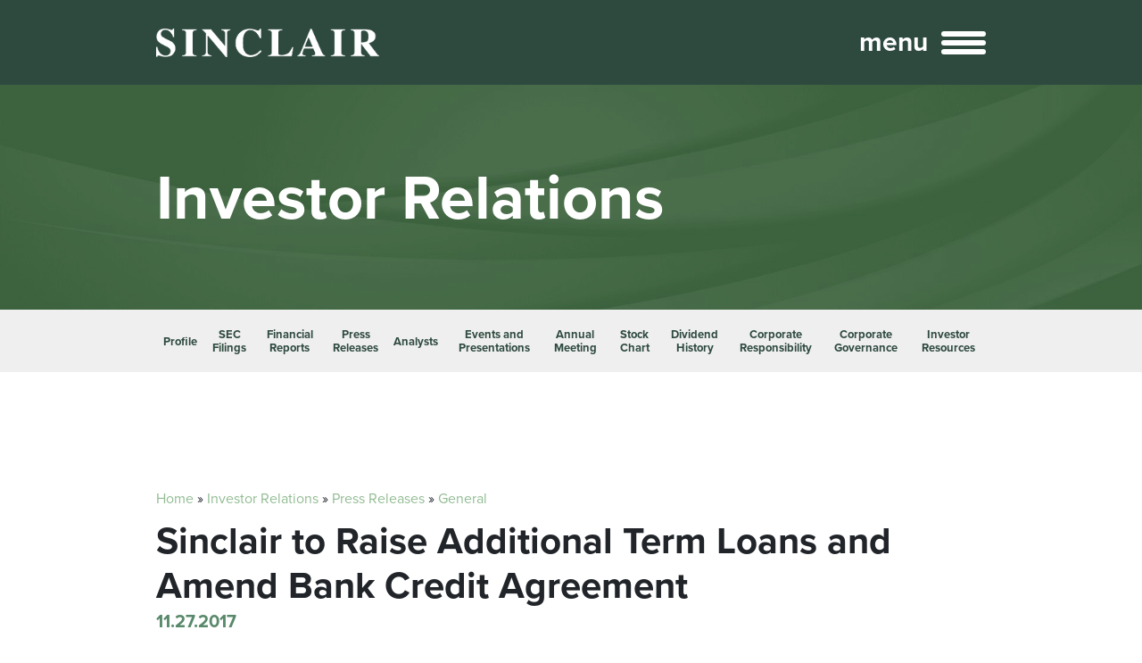

--- FILE ---
content_type: text/html; charset=UTF-8
request_url: https://sbgi.net/sinclair-to-raise-additional-term-loans-and-amend-bank-credit-agreement/
body_size: 14998
content:
<!DOCTYPE html>

<html lang="en">
<head>
	<meta charset="utf-8">
	<meta name="viewport" content="width=device-width, initial-scale=1, shrink-to-fit=no, viewport-fit=cover">
	<meta name='robots' content='index, follow, max-image-preview:large, max-snippet:-1, max-video-preview:-1' />
	<style>img:is([sizes="auto" i], [sizes^="auto," i]) { contain-intrinsic-size: 3000px 1500px }</style>
	
	<!-- This site is optimized with the Yoast SEO plugin v26.7 - https://yoast.com/wordpress/plugins/seo/ -->
	<title>Sinclair to Raise Additional Term Loans and Amend Bank Credit Agreement - Sinclair, Inc</title>
	<link rel="canonical" href="https://sbgi.net/sinclair-to-raise-additional-term-loans-and-amend-bank-credit-agreement/" />
	<meta property="og:locale" content="en_US" />
	<meta property="og:type" content="article" />
	<meta property="og:title" content="Sinclair to Raise Additional Term Loans and Amend Bank Credit Agreement - Sinclair, Inc" />
	<meta property="og:description" content="BALTIMORE, Nov. 27, 2017 &#8212; Sinclair Broadcast Group, Inc. (&#8220;Sinclair&#8221; or the &#8220;Company&#8221;) (Nasdaq: SBGI) announced today that its wholly-owned subsidiary, Sinclair Television Group, Inc. (&#8220;STG&#8221;), intends to raise new incremental term B loans and amend certain terms under its existing bank credit facility. Sinclair is seeking $3.725 billion of new incremental term B loans,..." />
	<meta property="og:url" content="https://sbgi.net/sinclair-to-raise-additional-term-loans-and-amend-bank-credit-agreement/" />
	<meta property="og:site_name" content="Sinclair, Inc" />
	<meta property="article:published_time" content="2017-11-27T13:00:00+00:00" />
	<meta property="article:modified_time" content="2025-05-20T16:30:42+00:00" />
	<meta property="og:image" content="https://mma.prnewswire.com/media/610428/SinclairBG_PMS_542.jpg" />
	<meta name="author" content="wpengine" />
	<meta name="twitter:card" content="summary_large_image" />
	<meta name="twitter:label1" content="Written by" />
	<meta name="twitter:data1" content="wpengine" />
	<meta name="twitter:label2" content="Est. reading time" />
	<meta name="twitter:data2" content="3 minutes" />
	<script type="application/ld+json" class="yoast-schema-graph">{"@context":"https://schema.org","@graph":[{"@type":"Article","@id":"https://sbgi.net/sinclair-to-raise-additional-term-loans-and-amend-bank-credit-agreement/#article","isPartOf":{"@id":"https://sbgi.net/sinclair-to-raise-additional-term-loans-and-amend-bank-credit-agreement/"},"author":{"name":"wpengine","@id":"https://sbgi.net/#/schema/person/3797ab2f3ead3d3f06e99cc62fa3aeff"},"headline":"Sinclair to Raise Additional Term Loans and Amend Bank Credit Agreement","datePublished":"2017-11-27T13:00:00+00:00","dateModified":"2025-05-20T16:30:42+00:00","mainEntityOfPage":{"@id":"https://sbgi.net/sinclair-to-raise-additional-term-loans-and-amend-bank-credit-agreement/"},"wordCount":523,"image":{"@id":"https://sbgi.net/sinclair-to-raise-additional-term-loans-and-amend-bank-credit-agreement/#primaryimage"},"thumbnailUrl":"https://mma.prnewswire.com/media/610428/SinclairBG_PMS_542.jpg","articleSection":["General"],"inLanguage":"en-US"},{"@type":"WebPage","@id":"https://sbgi.net/sinclair-to-raise-additional-term-loans-and-amend-bank-credit-agreement/","url":"https://sbgi.net/sinclair-to-raise-additional-term-loans-and-amend-bank-credit-agreement/","name":"Sinclair to Raise Additional Term Loans and Amend Bank Credit Agreement - Sinclair, Inc","isPartOf":{"@id":"https://sbgi.net/#website"},"primaryImageOfPage":{"@id":"https://sbgi.net/sinclair-to-raise-additional-term-loans-and-amend-bank-credit-agreement/#primaryimage"},"image":{"@id":"https://sbgi.net/sinclair-to-raise-additional-term-loans-and-amend-bank-credit-agreement/#primaryimage"},"thumbnailUrl":"https://mma.prnewswire.com/media/610428/SinclairBG_PMS_542.jpg","datePublished":"2017-11-27T13:00:00+00:00","dateModified":"2025-05-20T16:30:42+00:00","author":{"@id":"https://sbgi.net/#/schema/person/3797ab2f3ead3d3f06e99cc62fa3aeff"},"breadcrumb":{"@id":"https://sbgi.net/sinclair-to-raise-additional-term-loans-and-amend-bank-credit-agreement/#breadcrumb"},"inLanguage":"en-US","potentialAction":[{"@type":"ReadAction","target":["https://sbgi.net/sinclair-to-raise-additional-term-loans-and-amend-bank-credit-agreement/"]}]},{"@type":"ImageObject","inLanguage":"en-US","@id":"https://sbgi.net/sinclair-to-raise-additional-term-loans-and-amend-bank-credit-agreement/#primaryimage","url":"https://mma.prnewswire.com/media/610428/SinclairBG_PMS_542.jpg","contentUrl":"https://mma.prnewswire.com/media/610428/SinclairBG_PMS_542.jpg"},{"@type":"BreadcrumbList","@id":"https://sbgi.net/sinclair-to-raise-additional-term-loans-and-amend-bank-credit-agreement/#breadcrumb","itemListElement":[{"@type":"ListItem","position":1,"name":"Home","item":"https://sbgi.net/"},{"@type":"ListItem","position":2,"name":"Sinclair to Raise Additional Term Loans and Amend Bank Credit Agreement"}]},{"@type":"WebSite","@id":"https://sbgi.net/#website","url":"https://sbgi.net/","name":"Sinclair, Inc","description":"A diversified media company","potentialAction":[{"@type":"SearchAction","target":{"@type":"EntryPoint","urlTemplate":"https://sbgi.net/?s={search_term_string}"},"query-input":{"@type":"PropertyValueSpecification","valueRequired":true,"valueName":"search_term_string"}}],"inLanguage":"en-US"},{"@type":"Person","@id":"https://sbgi.net/#/schema/person/3797ab2f3ead3d3f06e99cc62fa3aeff","name":"wpengine","image":{"@type":"ImageObject","inLanguage":"en-US","@id":"https://sbgi.net/#/schema/person/image/","url":"https://secure.gravatar.com/avatar/d8770fe9625ca7c4601f13d9d0ab86565a6dac8cd6a77bfe2ada6d83c6837870?s=96&d=mm&r=g","contentUrl":"https://secure.gravatar.com/avatar/d8770fe9625ca7c4601f13d9d0ab86565a6dac8cd6a77bfe2ada6d83c6837870?s=96&d=mm&r=g","caption":"wpengine"},"description":"This is the \"wpengine\" admin user that our staff uses to gain access to your admin area to provide support and troubleshooting. It can only be accessed by a button in our secure log that auto generates a password and dumps that password after the staff member has logged in. We have taken extreme measures to ensure that our own user is not going to be misused to harm any of our clients sites.","sameAs":["http://wpengine.com"]}]}</script>
	<!-- / Yoast SEO plugin. -->


<link rel='stylesheet' id='formidable-css' href='https://sbgi.net/wp-content/plugins/formidable/css/formidableforms.css?ver=1141823' type='text/css' media='all' />
<link rel='stylesheet' id='wp-block-library-css' href='https://sbgi.net/wp-includes/css/dist/block-library/style.min.css?ver=6.8.3' type='text/css' media='all' />
<link rel='stylesheet' id='wp-bootstrap-blocks-styles-css' href='https://sbgi.net/wp-content/plugins/wp-bootstrap-blocks/build/style-index.css?ver=5.2.1' type='text/css' media='all' />
<style id='global-styles-inline-css' type='text/css'>
:root{--wp--preset--aspect-ratio--square: 1;--wp--preset--aspect-ratio--4-3: 4/3;--wp--preset--aspect-ratio--3-4: 3/4;--wp--preset--aspect-ratio--3-2: 3/2;--wp--preset--aspect-ratio--2-3: 2/3;--wp--preset--aspect-ratio--16-9: 16/9;--wp--preset--aspect-ratio--9-16: 9/16;--wp--preset--color--black: #000000;--wp--preset--color--cyan-bluish-gray: #abb8c3;--wp--preset--color--white: #ffffff;--wp--preset--color--pale-pink: #f78da7;--wp--preset--color--vivid-red: #cf2e2e;--wp--preset--color--luminous-vivid-orange: #ff6900;--wp--preset--color--luminous-vivid-amber: #fcb900;--wp--preset--color--light-green-cyan: #7bdcb5;--wp--preset--color--vivid-green-cyan: #00d084;--wp--preset--color--pale-cyan-blue: #8ed1fc;--wp--preset--color--vivid-cyan-blue: #0693e3;--wp--preset--color--vivid-purple: #9b51e0;--wp--preset--color--primary: #59896B;--wp--preset--color--light-primary: #92bc93;--wp--preset--color--dark-primary: #2e4940;--wp--preset--color--primary-accent: #e1f4e5;--wp--preset--color--secondary: #ffe6a2;--wp--preset--color--gray: #848484;--wp--preset--color--light-gray: #dddddd;--wp--preset--color--dark-gray: #333333;--wp--preset--gradient--vivid-cyan-blue-to-vivid-purple: linear-gradient(135deg,rgba(6,147,227,1) 0%,rgb(155,81,224) 100%);--wp--preset--gradient--light-green-cyan-to-vivid-green-cyan: linear-gradient(135deg,rgb(122,220,180) 0%,rgb(0,208,130) 100%);--wp--preset--gradient--luminous-vivid-amber-to-luminous-vivid-orange: linear-gradient(135deg,rgba(252,185,0,1) 0%,rgba(255,105,0,1) 100%);--wp--preset--gradient--luminous-vivid-orange-to-vivid-red: linear-gradient(135deg,rgba(255,105,0,1) 0%,rgb(207,46,46) 100%);--wp--preset--gradient--very-light-gray-to-cyan-bluish-gray: linear-gradient(135deg,rgb(238,238,238) 0%,rgb(169,184,195) 100%);--wp--preset--gradient--cool-to-warm-spectrum: linear-gradient(135deg,rgb(74,234,220) 0%,rgb(151,120,209) 20%,rgb(207,42,186) 40%,rgb(238,44,130) 60%,rgb(251,105,98) 80%,rgb(254,248,76) 100%);--wp--preset--gradient--blush-light-purple: linear-gradient(135deg,rgb(255,206,236) 0%,rgb(152,150,240) 100%);--wp--preset--gradient--blush-bordeaux: linear-gradient(135deg,rgb(254,205,165) 0%,rgb(254,45,45) 50%,rgb(107,0,62) 100%);--wp--preset--gradient--luminous-dusk: linear-gradient(135deg,rgb(255,203,112) 0%,rgb(199,81,192) 50%,rgb(65,88,208) 100%);--wp--preset--gradient--pale-ocean: linear-gradient(135deg,rgb(255,245,203) 0%,rgb(182,227,212) 50%,rgb(51,167,181) 100%);--wp--preset--gradient--electric-grass: linear-gradient(135deg,rgb(202,248,128) 0%,rgb(113,206,126) 100%);--wp--preset--gradient--midnight: linear-gradient(135deg,rgb(2,3,129) 0%,rgb(40,116,252) 100%);--wp--preset--font-size--small: 13px;--wp--preset--font-size--medium: 20px;--wp--preset--font-size--large: 36px;--wp--preset--font-size--x-large: 42px;--wp--preset--font-family--proxima-nova: proxima-nova,sans-serif;--wp--preset--spacing--20: 0.44rem;--wp--preset--spacing--30: 0.67rem;--wp--preset--spacing--40: 1rem;--wp--preset--spacing--50: 1.5rem;--wp--preset--spacing--60: 2.25rem;--wp--preset--spacing--70: 3.38rem;--wp--preset--spacing--80: 5.06rem;--wp--preset--shadow--natural: 6px 6px 9px rgba(0, 0, 0, 0.2);--wp--preset--shadow--deep: 12px 12px 50px rgba(0, 0, 0, 0.4);--wp--preset--shadow--sharp: 6px 6px 0px rgba(0, 0, 0, 0.2);--wp--preset--shadow--outlined: 6px 6px 0px -3px rgba(255, 255, 255, 1), 6px 6px rgba(0, 0, 0, 1);--wp--preset--shadow--crisp: 6px 6px 0px rgba(0, 0, 0, 1);}:where(body) { margin: 0; }.wp-site-blocks > .alignleft { float: left; margin-right: 2em; }.wp-site-blocks > .alignright { float: right; margin-left: 2em; }.wp-site-blocks > .aligncenter { justify-content: center; margin-left: auto; margin-right: auto; }:where(.is-layout-flex){gap: 0.5em;}:where(.is-layout-grid){gap: 0.5em;}.is-layout-flow > .alignleft{float: left;margin-inline-start: 0;margin-inline-end: 2em;}.is-layout-flow > .alignright{float: right;margin-inline-start: 2em;margin-inline-end: 0;}.is-layout-flow > .aligncenter{margin-left: auto !important;margin-right: auto !important;}.is-layout-constrained > .alignleft{float: left;margin-inline-start: 0;margin-inline-end: 2em;}.is-layout-constrained > .alignright{float: right;margin-inline-start: 2em;margin-inline-end: 0;}.is-layout-constrained > .aligncenter{margin-left: auto !important;margin-right: auto !important;}.is-layout-constrained > :where(:not(.alignleft):not(.alignright):not(.alignfull)){margin-left: auto !important;margin-right: auto !important;}body .is-layout-flex{display: flex;}.is-layout-flex{flex-wrap: wrap;align-items: center;}.is-layout-flex > :is(*, div){margin: 0;}body .is-layout-grid{display: grid;}.is-layout-grid > :is(*, div){margin: 0;}body{padding-top: 0px;padding-right: 0px;padding-bottom: 0px;padding-left: 0px;}a:where(:not(.wp-element-button)){text-decoration: underline;}:root :where(.wp-element-button, .wp-block-button__link){background-color: #32373c;border-width: 0;color: #fff;font-family: inherit;font-size: inherit;line-height: inherit;padding: calc(0.667em + 2px) calc(1.333em + 2px);text-decoration: none;}.has-black-color{color: var(--wp--preset--color--black) !important;}.has-cyan-bluish-gray-color{color: var(--wp--preset--color--cyan-bluish-gray) !important;}.has-white-color{color: var(--wp--preset--color--white) !important;}.has-pale-pink-color{color: var(--wp--preset--color--pale-pink) !important;}.has-vivid-red-color{color: var(--wp--preset--color--vivid-red) !important;}.has-luminous-vivid-orange-color{color: var(--wp--preset--color--luminous-vivid-orange) !important;}.has-luminous-vivid-amber-color{color: var(--wp--preset--color--luminous-vivid-amber) !important;}.has-light-green-cyan-color{color: var(--wp--preset--color--light-green-cyan) !important;}.has-vivid-green-cyan-color{color: var(--wp--preset--color--vivid-green-cyan) !important;}.has-pale-cyan-blue-color{color: var(--wp--preset--color--pale-cyan-blue) !important;}.has-vivid-cyan-blue-color{color: var(--wp--preset--color--vivid-cyan-blue) !important;}.has-vivid-purple-color{color: var(--wp--preset--color--vivid-purple) !important;}.has-primary-color{color: var(--wp--preset--color--primary) !important;}.has-light-primary-color{color: var(--wp--preset--color--light-primary) !important;}.has-dark-primary-color{color: var(--wp--preset--color--dark-primary) !important;}.has-primary-accent-color{color: var(--wp--preset--color--primary-accent) !important;}.has-secondary-color{color: var(--wp--preset--color--secondary) !important;}.has-gray-color{color: var(--wp--preset--color--gray) !important;}.has-light-gray-color{color: var(--wp--preset--color--light-gray) !important;}.has-dark-gray-color{color: var(--wp--preset--color--dark-gray) !important;}.has-black-background-color{background-color: var(--wp--preset--color--black) !important;}.has-cyan-bluish-gray-background-color{background-color: var(--wp--preset--color--cyan-bluish-gray) !important;}.has-white-background-color{background-color: var(--wp--preset--color--white) !important;}.has-pale-pink-background-color{background-color: var(--wp--preset--color--pale-pink) !important;}.has-vivid-red-background-color{background-color: var(--wp--preset--color--vivid-red) !important;}.has-luminous-vivid-orange-background-color{background-color: var(--wp--preset--color--luminous-vivid-orange) !important;}.has-luminous-vivid-amber-background-color{background-color: var(--wp--preset--color--luminous-vivid-amber) !important;}.has-light-green-cyan-background-color{background-color: var(--wp--preset--color--light-green-cyan) !important;}.has-vivid-green-cyan-background-color{background-color: var(--wp--preset--color--vivid-green-cyan) !important;}.has-pale-cyan-blue-background-color{background-color: var(--wp--preset--color--pale-cyan-blue) !important;}.has-vivid-cyan-blue-background-color{background-color: var(--wp--preset--color--vivid-cyan-blue) !important;}.has-vivid-purple-background-color{background-color: var(--wp--preset--color--vivid-purple) !important;}.has-primary-background-color{background-color: var(--wp--preset--color--primary) !important;}.has-light-primary-background-color{background-color: var(--wp--preset--color--light-primary) !important;}.has-dark-primary-background-color{background-color: var(--wp--preset--color--dark-primary) !important;}.has-primary-accent-background-color{background-color: var(--wp--preset--color--primary-accent) !important;}.has-secondary-background-color{background-color: var(--wp--preset--color--secondary) !important;}.has-gray-background-color{background-color: var(--wp--preset--color--gray) !important;}.has-light-gray-background-color{background-color: var(--wp--preset--color--light-gray) !important;}.has-dark-gray-background-color{background-color: var(--wp--preset--color--dark-gray) !important;}.has-black-border-color{border-color: var(--wp--preset--color--black) !important;}.has-cyan-bluish-gray-border-color{border-color: var(--wp--preset--color--cyan-bluish-gray) !important;}.has-white-border-color{border-color: var(--wp--preset--color--white) !important;}.has-pale-pink-border-color{border-color: var(--wp--preset--color--pale-pink) !important;}.has-vivid-red-border-color{border-color: var(--wp--preset--color--vivid-red) !important;}.has-luminous-vivid-orange-border-color{border-color: var(--wp--preset--color--luminous-vivid-orange) !important;}.has-luminous-vivid-amber-border-color{border-color: var(--wp--preset--color--luminous-vivid-amber) !important;}.has-light-green-cyan-border-color{border-color: var(--wp--preset--color--light-green-cyan) !important;}.has-vivid-green-cyan-border-color{border-color: var(--wp--preset--color--vivid-green-cyan) !important;}.has-pale-cyan-blue-border-color{border-color: var(--wp--preset--color--pale-cyan-blue) !important;}.has-vivid-cyan-blue-border-color{border-color: var(--wp--preset--color--vivid-cyan-blue) !important;}.has-vivid-purple-border-color{border-color: var(--wp--preset--color--vivid-purple) !important;}.has-primary-border-color{border-color: var(--wp--preset--color--primary) !important;}.has-light-primary-border-color{border-color: var(--wp--preset--color--light-primary) !important;}.has-dark-primary-border-color{border-color: var(--wp--preset--color--dark-primary) !important;}.has-primary-accent-border-color{border-color: var(--wp--preset--color--primary-accent) !important;}.has-secondary-border-color{border-color: var(--wp--preset--color--secondary) !important;}.has-gray-border-color{border-color: var(--wp--preset--color--gray) !important;}.has-light-gray-border-color{border-color: var(--wp--preset--color--light-gray) !important;}.has-dark-gray-border-color{border-color: var(--wp--preset--color--dark-gray) !important;}.has-vivid-cyan-blue-to-vivid-purple-gradient-background{background: var(--wp--preset--gradient--vivid-cyan-blue-to-vivid-purple) !important;}.has-light-green-cyan-to-vivid-green-cyan-gradient-background{background: var(--wp--preset--gradient--light-green-cyan-to-vivid-green-cyan) !important;}.has-luminous-vivid-amber-to-luminous-vivid-orange-gradient-background{background: var(--wp--preset--gradient--luminous-vivid-amber-to-luminous-vivid-orange) !important;}.has-luminous-vivid-orange-to-vivid-red-gradient-background{background: var(--wp--preset--gradient--luminous-vivid-orange-to-vivid-red) !important;}.has-very-light-gray-to-cyan-bluish-gray-gradient-background{background: var(--wp--preset--gradient--very-light-gray-to-cyan-bluish-gray) !important;}.has-cool-to-warm-spectrum-gradient-background{background: var(--wp--preset--gradient--cool-to-warm-spectrum) !important;}.has-blush-light-purple-gradient-background{background: var(--wp--preset--gradient--blush-light-purple) !important;}.has-blush-bordeaux-gradient-background{background: var(--wp--preset--gradient--blush-bordeaux) !important;}.has-luminous-dusk-gradient-background{background: var(--wp--preset--gradient--luminous-dusk) !important;}.has-pale-ocean-gradient-background{background: var(--wp--preset--gradient--pale-ocean) !important;}.has-electric-grass-gradient-background{background: var(--wp--preset--gradient--electric-grass) !important;}.has-midnight-gradient-background{background: var(--wp--preset--gradient--midnight) !important;}.has-small-font-size{font-size: var(--wp--preset--font-size--small) !important;}.has-medium-font-size{font-size: var(--wp--preset--font-size--medium) !important;}.has-large-font-size{font-size: var(--wp--preset--font-size--large) !important;}.has-x-large-font-size{font-size: var(--wp--preset--font-size--x-large) !important;}.has-proxima-nova-font-family{font-family: var(--wp--preset--font-family--proxima-nova) !important;}
:where(.wp-block-post-template.is-layout-flex){gap: 1.25em;}:where(.wp-block-post-template.is-layout-grid){gap: 1.25em;}
:where(.wp-block-columns.is-layout-flex){gap: 2em;}:where(.wp-block-columns.is-layout-grid){gap: 2em;}
:root :where(.wp-block-pullquote){font-size: 1.5em;line-height: 1.6;}
</style>
<link rel='stylesheet' id='sbg-main-css' href='https://sbgi.net/wp-content/themes/sinclair-broadcast-group/dist/main.css?ver=1.0.5' type='text/css' media='all' />
<script type="text/javascript" src="https://sbgi.net/wp-includes/js/jquery/jquery.min.js?ver=3.7.1" id="jquery-core-js"></script>
<script type="text/javascript" src="https://sbgi.net/wp-includes/js/jquery/jquery-migrate.min.js?ver=3.4.1" id="jquery-migrate-js"></script>
<script type="text/javascript" src="https://sbgi.net/wp-content/plugins/b2i-investor-tools/js/wb_script.js?ver=1.0.8.2" id="whistleblower-js"></script>
<link rel='shortlink' href='https://sbgi.net/?p=528' />
<!-- Stream WordPress user activity plugin v4.1.1 -->
<!-- Google tag (gtag.js) -->
<script async src="https://www.googletagmanager.com/gtag/js?id=UA-11902348-41"></script>
<script>
  window.dataLayer = window.dataLayer || [];
  function gtag(){dataLayer.push(arguments);}
  gtag('js', new Date());

  gtag('config', 'UA-11902348-41');
</script>

<!-- Google tag (gtag.js) -->
<script async src="https://www.googletagmanager.com/gtag/js?id=G-LSYVJXYP09"></script>
<script>
  window.dataLayer = window.dataLayer || [];
  function gtag(){dataLayer.push(arguments);}
  gtag('js', new Date());

  gtag('config', 'G-LSYVJXYP09');
</script>

<!-- Google tag (gtag.js) -->
<script async src="https://www.googletagmanager.com/gtag/js?id=G-4Z6F1F6Q7Q"></script>
<script>
  window.dataLayer = window.dataLayer || [];
  function gtag(){dataLayer.push(arguments);}
  gtag('js', new Date());

  gtag('config', 'G-4Z6F1F6Q7Q');
</script>

<!-- Google tag (gtag.js) --> <script async src="https://www.googletagmanager.com/gtag/js?id=G-NGHV2DPM1G"></script> <script>   window.dataLayer = window.dataLayer || [];   function gtag(){dataLayer.push(arguments);}   gtag('js', new Date());   gtag('config', 'G-NGHV2DPM1G'); </script>
<script>document.documentElement.className += " js";</script>
<link rel="icon" href="https://sbgi.net/wp-content/uploads/2022/11/cropped-MicrosoftTeams-image-11-32x32.png" sizes="32x32" />
<link rel="icon" href="https://sbgi.net/wp-content/uploads/2022/11/cropped-MicrosoftTeams-image-11-192x192.png" sizes="192x192" />
<link rel="apple-touch-icon" href="https://sbgi.net/wp-content/uploads/2022/11/cropped-MicrosoftTeams-image-11-180x180.png" />
<meta name="msapplication-TileImage" content="https://sbgi.net/wp-content/uploads/2022/11/cropped-MicrosoftTeams-image-11-270x270.png" />
		<style type="text/css" id="wp-custom-css">
			.frm_forms form .frm_form_field input[type=email], .frm_forms form .frm_form_field input[type=number], .frm_forms form .frm_form_field input[type=text], .frm_forms form .frm_form_field select, .frm_forms form .frm_form_field textarea, .frm_form_field input[type=tel]	{
    color: #333333;
}

.frm_forms form .frm_form_field input[type=tel] {
    background-color: #fafafa;
    border: 1px solid rgba(51, 51, 51, .5);
    border-radius: 5px;
    padding: 10px 15px;
    width: 100%;
}

.press-release-article a {
	line-break: anywhere;
}

.B2iDirectorsContainer, .B2iManagementContainer {
	justify-content: center;
}

.B2iDirectorsContainer .director-item-wrap {
	margin-left: 0 !important;
	margin-right: 0 !important;
}

.B2iDirectorsContainer .director-item-content {
	margin: auto;
}

@media (max-width: 991px) {
	.B2iDirectorsContainer .director-item-wrap {
		flex: 50% 0 0;
		max-width: 50%;
	}
}

@media (max-width: 575px) {
	.B2iDirectorsContainer .director-item-wrap {
		flex: 100% 0 0;
		max-width: 100%;
	}
}

@media print {
	body {
		font-size: 16px;
	}
	
	h2 {
		font-size: 35px;
	}
	
	.container {
		max-width: 100% !important;
	}
	
	footer {
		display: none !important;
	}
	
	.sidebar-wrapper {
		display: none !important;
	}
	
	.main-header {
		display: none !important;
	}
	
	.page-header-wrapper {
		padding-top: 20px;
	}
	
	.page-header-wrapper.has-background .page-header .page-header-content {
		min-height: 0 !important;
		padding-top: 20px;
		padding-bottom: 20px;
	}
	
	.return-to-top {
		display: none !important;
	}
	
	.uwy {
		display: none !important;
	}
}


body.page-id-1714 main a {
	word-wrap: break-word;
}


.sidebar-list-wrapper .b2iDocListContainer .ShowCaseLink {
	display: block;
	line-height: 1.2em;
}

.sidebar-list-wrapper .b2iDocListContainer .ShowCaseLink::after {
	display: block;
	content: "";
	height: 1px;
	width: 100%;
	margin: 10px 0;
	background-color:rgba(255, 255, 255, .2);
}

.sidebar-list-wrapper .b2iDocListContainer .ShowCaseDivItem:last-child .ShowCaseLink::after {
	display: none
}

.latest-posts-lazyload ul li a::after {
	display: block;
	content: "";
	height: 1px;
	width: 100%;
	margin: 10px 0;
	background-color:rgba(255, 255, 255, .2);
}

.latest-posts-lazyload ul li:last-child a::after {
	display: none;
}

.stock-summary-wrapper .shortcode-wrapper #b2iQuoteID9 .stockPriceValue {
	color: white;
}
	
		</style>
		</head>

<body class="wp-singular post-template-default single single-post postid-528 single-format-standard wp-theme-compulse-bootstraptheme wp-child-theme-sinclair-broadcast-group">

<header class="main-header">
    <div class="header-logo-row">
        <div class="container">
            <div class="row align-items-center">
                <div class="col">
                    <div class="logo-wrapper">
                        <a href="/">
					        <img src="https://sbgi.net/wp-content/uploads/2022/08/sinclair-logo.png" alt srcset="https://sbgi.net/wp-content/uploads/2022/08/sinclair-logo.png 671w, https://sbgi.net/wp-content/uploads/2022/08/sinclair-logo-300x39.png 300w" sizes="(max-width: 671px) 100vw, 671px" />                            <div class="tagline-wrapper">
		                        A diversified media company                            </div>
                        </a>
                    </div>
                </div>
                <div class="col-auto">
                    <div class="menu-button-wrapper">
                        <a href="#" class="menu-toggle">
                            <span class="menu-text">menu</span>
                            <span class="menu-bars">
                                <span class="bar"></span>
                                <span class="bar"></span>
                                <span class="bar"></span>
                            </span>
                        </a>
                    </div>
                </div>
            </div>
        </div>
    </div>

    <div class="main-nav-background" role="presentation">
        <nav class="main-nav" data-arrow="&lt;svg style=&quot;display:inline-block;font-size:inherit;height:1em;width:1em;overflow:visible;vertical-align:-.125em;&quot; class=&quot;fa-svg &quot; xmlns=&quot;http://www.w3.org/2000/svg&quot; viewBox=&quot;0 0 256 512&quot;&gt;&lt;path d=&quot;M246.6 278.6c12.5-12.5 12.5-32.8 0-45.3l-128-128c-9.2-9.2-22.9-11.9-34.9-6.9s-19.8 16.6-19.8 29.6l0 256c0 12.9 7.8 24.6 19.8 29.6s25.7 2.2 34.9-6.9l128-128z&quot;/&gt;&lt;/svg&gt;">
            <div class="container">
                <div class="row">
                    <div class="col">
                        <div class="menu-item-list-wrapper">
                            <ul class="menu-item-list">
                                <li id="menu-item-1602" class="menu-item menu-item-type-custom menu-item-object-custom menu-item-has-children menu-item-1602"><a href="#">Broadcast<span class="arrow"></span></a>
<ul class="sub-menu">
	<li id="menu-item-2586" class="menu-item menu-item-type-custom menu-item-object-custom menu-item-has-children menu-item-2586"><a href="#">News<span class="arrow"></span></a>
	<ul class="sub-menu">
		<li id="menu-item-2585" class="menu-item menu-item-type-post_type menu-item-object-page menu-item-2585"><a href="https://sbgi.net/news/">Local News<span class="arrow"></span></a></li>
		<li id="menu-item-1876" class="menu-item menu-item-type-post_type menu-item-object-page menu-item-1876"><a href="https://sbgi.net/news-awards/">News Awards<span class="arrow"></span></a></li>
		<li id="menu-item-1878" class="menu-item menu-item-type-post_type menu-item-object-page menu-item-1878"><a href="https://sbgi.net/news/the-national-desk/">The National Desk<span class="arrow"></span></a></li>
		<li id="menu-item-1755" class="menu-item menu-item-type-post_type menu-item-object-page menu-item-1755"><a href="https://sbgi.net/news/full-measure/">Full Measure<span class="arrow"></span></a></li>
		<li id="menu-item-1756" class="menu-item menu-item-type-post_type menu-item-object-page menu-item-1756"><a href="https://sbgi.net/news/investigative-stories/">Investigative Stories<span class="arrow"></span></a></li>
	</ul>
</li>
	<li id="menu-item-1757" class="menu-item menu-item-type-post_type menu-item-object-page menu-item-1757"><a href="https://sbgi.net/tv-stations/">TV Stations<span class="arrow"></span></a></li>
	<li id="menu-item-1604" class="menu-item menu-item-type-custom menu-item-object-custom menu-item-has-children menu-item-1604"><a href="#">Networks<span class="arrow"></span></a>
	<ul class="sub-menu">
		<li id="menu-item-1750" class="menu-item menu-item-type-post_type menu-item-object-page menu-item-1750"><a href="https://sbgi.net/networks/">Networks<span class="arrow"></span></a></li>
		<li id="menu-item-1752" class="menu-item menu-item-type-post_type menu-item-object-page menu-item-1752"><a href="https://sbgi.net/networks/comet/">COMET<span class="arrow"></span></a></li>
		<li id="menu-item-1751" class="menu-item menu-item-type-post_type menu-item-object-page menu-item-1751"><a href="https://sbgi.net/networks/charge/">CHARGE!<span class="arrow"></span></a></li>
		<li id="menu-item-1772" class="menu-item menu-item-type-post_type menu-item-object-page menu-item-1772"><a href="https://sbgi.net/networks/roar/">ROAR<span class="arrow"></span></a></li>
		<li id="menu-item-6917" class="menu-item menu-item-type-post_type menu-item-object-page menu-item-6917"><a href="https://sbgi.net/networks/the-nest/">The Nest<span class="arrow"></span></a></li>
		<li id="menu-item-2612" class="menu-item menu-item-type-post_type menu-item-object-page menu-item-2612"><a href="https://sbgi.net/sports/tennis-channel/">Tennis Channel<span class="arrow"></span></a></li>
	</ul>
</li>
	<li id="menu-item-1773" class="menu-item menu-item-type-post_type menu-item-object-page menu-item-1773"><a href="https://sbgi.net/news/town-hall/">Town Halls<span class="arrow"></span></a></li>
	<li id="menu-item-1754" class="menu-item menu-item-type-post_type menu-item-object-page menu-item-1754"><a href="https://sbgi.net/news/connect-to-congress/">Connect to Congress<span class="arrow"></span></a></li>
</ul>
</li>
<li id="menu-item-1601" class="menu-item menu-item-type-custom menu-item-object-custom menu-item-has-children menu-item-1601"><a href="#">Sports<span class="arrow"></span></a>
<ul class="sub-menu">
	<li id="menu-item-1769" class="menu-item menu-item-type-post_type menu-item-object-page menu-item-1769"><a href="https://sbgi.net/sports/tennis-channel/">Tennis Channel<span class="arrow"></span></a></li>
	<li id="menu-item-1882" class="menu-item menu-item-type-post_type menu-item-object-page menu-item-1882"><a href="https://sbgi.net/sports/yes-network/">YES Network<span class="arrow"></span></a></li>
</ul>
</li>
<li id="menu-item-1605" class="menu-item menu-item-type-custom menu-item-object-custom menu-item-has-children menu-item-1605"><a href="#">Sales &#038; Marketing Services<span class="arrow"></span></a>
<ul class="sub-menu">
	<li id="menu-item-7200" class="menu-item menu-item-type-post_type menu-item-object-page menu-item-7200"><a href="https://sbgi.net/marketing-services/amp-sales-marketing-solutions/">AMP Sales &amp; Marketing Solutions<span class="arrow"></span></a></li>
	<li id="menu-item-1743" class="menu-item menu-item-type-post_type menu-item-object-page menu-item-1743"><a href="https://sbgi.net/marketing-services/digital-remedy/">Digital Remedy<span class="arrow"></span></a></li>
	<li id="menu-item-1887" class="menu-item menu-item-type-post_type menu-item-object-page menu-item-1887"><a href="https://sbgi.net/marketing-services/drive-auto/">Drive Auto<span class="arrow"></span></a></li>
	<li id="menu-item-1888" class="menu-item menu-item-type-post_type menu-item-object-page menu-item-1888"><a href="https://sbgi.net/marketing-services/free-state/">Free State<span class="arrow"></span></a></li>
</ul>
</li>
<li id="menu-item-1889" class="menu-item menu-item-type-custom menu-item-object-custom menu-item-has-children menu-item-1889"><a href="#">Technology<span class="arrow"></span></a>
<ul class="sub-menu">
	<li id="menu-item-1723" class="menu-item menu-item-type-post_type menu-item-object-page menu-item-1723"><a href="https://sbgi.net/technology/dielectric/">Dielectric<span class="arrow"></span></a></li>
	<li id="menu-item-1894" class="menu-item menu-item-type-post_type menu-item-object-page menu-item-1894"><a href="https://sbgi.net/technology/bitpath/">Bitpath<span class="arrow"></span></a></li>
	<li id="menu-item-1726" class="menu-item menu-item-type-post_type menu-item-object-page menu-item-1726"><a href="https://sbgi.net/technology/one-media/">ONE Media<span class="arrow"></span></a></li>
	<li id="menu-item-1893" class="menu-item menu-item-type-post_type menu-item-object-page menu-item-1893"><a href="https://sbgi.net/technology/cast-era/">CAST.ERA<span class="arrow"></span></a></li>
	<li id="menu-item-1725" class="menu-item menu-item-type-post_type menu-item-object-page menu-item-1725"><a href="https://sbgi.net/technology/next-gen/">Next Gen Broadcast<span class="arrow"></span></a></li>
	<li id="menu-item-7037" class="menu-item menu-item-type-custom menu-item-object-custom menu-item-7037"><a href="https://broadspanwireless.com">Broadspan Wireless<span class="arrow"></span></a></li>
</ul>
</li>
<li id="menu-item-1910" class="menu-item menu-item-type-custom menu-item-object-custom menu-item-has-children menu-item-1910"><a href="#">Interactivity<span class="arrow"></span></a>
<ul class="sub-menu">
	<li id="menu-item-6219" class="menu-item menu-item-type-post_type menu-item-object-page menu-item-6219"><a href="https://sbgi.net/interactivity/subscriptions/">Subscriptions<span class="arrow"></span></a></li>
	<li id="menu-item-1903" class="menu-item menu-item-type-post_type menu-item-object-page menu-item-1903"><a href="https://sbgi.net/interactivity/free-to-play/">Free to Play<span class="arrow"></span></a></li>
</ul>
</li>
<li id="menu-item-5961" class="menu-item menu-item-type-custom menu-item-object-custom menu-item-has-children menu-item-5961"><a href="#">Even More Content<span class="arrow"></span></a>
<ul class="sub-menu">
	<li id="menu-item-1761" class="menu-item menu-item-type-post_type menu-item-object-page menu-item-1761"><a href="https://sbgi.net/podcasts/">Podcasts<span class="arrow"></span></a></li>
	<li id="menu-item-1760" class="menu-item menu-item-type-post_type menu-item-object-page menu-item-1760"><a href="https://sbgi.net/newsletters/">Newsletters<span class="arrow"></span></a></li>
	<li id="menu-item-6001" class="menu-item menu-item-type-post_type menu-item-object-page menu-item-6001"><a href="https://sbgi.net/tennis-com/">Tennis.com<span class="arrow"></span></a></li>
</ul>
</li>
<li id="menu-item-1606" class="menu-item menu-item-type-custom menu-item-object-custom menu-item-has-children menu-item-1606"><a href="#">Other Holdings<span class="arrow"></span></a>
<ul class="sub-menu">
	<li id="menu-item-1722" class="menu-item menu-item-type-post_type menu-item-object-page menu-item-1722"><a href="https://sbgi.net/other-holdings/">Other Holdings<span class="arrow"></span></a></li>
	<li id="menu-item-5723" class="menu-item menu-item-type-post_type menu-item-object-page menu-item-5723"><a href="https://sbgi.net/other-holdings/real-estate/">Real Estate<span class="arrow"></span></a></li>
	<li id="menu-item-5724" class="menu-item menu-item-type-post_type menu-item-object-page menu-item-5724"><a href="https://sbgi.net/other-holdings/venture-private-equity/">Venture &#038; Private Equity<span class="arrow"></span></a></li>
	<li id="menu-item-5722" class="menu-item menu-item-type-post_type menu-item-object-page menu-item-5722"><a href="https://sbgi.net/other-holdings/direct-investments/">Direct Investments<span class="arrow"></span></a></li>
</ul>
</li>
<li id="menu-item-1596" class="menu-item menu-item-type-custom menu-item-object-custom menu-item-has-children menu-item-1596"><a href="#">Investor Relations<span class="arrow"></span></a>
<ul class="sub-menu">
	<li id="menu-item-1727" class="menu-item menu-item-type-post_type menu-item-object-page menu-item-1727"><a href="https://sbgi.net/investor-relations/">Profile<span class="arrow"></span></a></li>
	<li id="menu-item-6696" class="menu-item menu-item-type-post_type menu-item-object-page menu-item-6696"><a href="https://sbgi.net/investor-relations/sec-filings/">SEC Filings<span class="arrow"></span></a></li>
	<li id="menu-item-1738" class="menu-item menu-item-type-post_type menu-item-object-page menu-item-1738"><a href="https://sbgi.net/investor-relations/financial-reports/">Financial Reports<span class="arrow"></span></a></li>
	<li id="menu-item-1740" class="menu-item menu-item-type-post_type menu-item-object-page menu-item-1740"><a href="https://sbgi.net/investor-relations/press-releases/">Press Releases<span class="arrow"></span></a></li>
	<li id="menu-item-1728" class="menu-item menu-item-type-post_type menu-item-object-page menu-item-1728"><a href="https://sbgi.net/investor-relations/analysts/">Analysts<span class="arrow"></span></a></li>
	<li id="menu-item-1737" class="menu-item menu-item-type-post_type menu-item-object-page menu-item-1737"><a href="https://sbgi.net/investor-relations/events-and-presentations/">Events and Presentations<span class="arrow"></span></a></li>
	<li id="menu-item-2419" class="menu-item menu-item-type-custom menu-item-object-custom menu-item-2419"><a href="https://www.proxydocs.com/SBGI">Annual Meeting<span class="arrow"></span></a></li>
	<li id="menu-item-1771" class="menu-item menu-item-type-post_type menu-item-object-page menu-item-1771"><a href="https://sbgi.net/investor-relations/stock-chart/">Stock Chart<span class="arrow"></span></a></li>
	<li id="menu-item-1736" class="menu-item menu-item-type-post_type menu-item-object-page menu-item-1736"><a href="https://sbgi.net/investor-relations/dividend-history/">Dividend History<span class="arrow"></span></a></li>
	<li id="menu-item-1774" class="menu-item menu-item-type-custom menu-item-object-custom menu-item-has-children menu-item-1774"><a href="#">Corporate Responsibility<span class="arrow"></span></a>
	<ul class="sub-menu">
		<li id="menu-item-1731" class="menu-item menu-item-type-post_type menu-item-object-page menu-item-1731"><a href="https://sbgi.net/investor-relations/corporate-responsibility/">Our Commitment<span class="arrow"></span></a></li>
		<li id="menu-item-1732" class="menu-item menu-item-type-post_type menu-item-object-page menu-item-1732"><a href="https://sbgi.net/?page_id=1701">Environment<span class="arrow"></span></a></li>
		<li id="menu-item-1734" class="menu-item menu-item-type-post_type menu-item-object-page menu-item-1734"><a href="https://sbgi.net/?page_id=1702">Social<span class="arrow"></span></a></li>
		<li id="menu-item-1733" class="menu-item menu-item-type-post_type menu-item-object-page menu-item-1733"><a href="https://sbgi.net/?page_id=1703">Governance<span class="arrow"></span></a></li>
	</ul>
</li>
	<li id="menu-item-1730" class="menu-item menu-item-type-post_type menu-item-object-page menu-item-1730"><a href="https://sbgi.net/investor-relations/corporate-governance/">Corporate Governance<span class="arrow"></span></a></li>
	<li id="menu-item-1739" class="menu-item menu-item-type-post_type menu-item-object-page menu-item-1739"><a href="https://sbgi.net/investor-relations/investor-resources/">Investor Resources<span class="arrow"></span></a></li>
</ul>
</li>
<li id="menu-item-1597" class="menu-item menu-item-type-custom menu-item-object-custom menu-item-has-children menu-item-1597"><a href="#">New &#038; Noteworthy<span class="arrow"></span></a>
<ul class="sub-menu">
	<li id="menu-item-1779" class="menu-item menu-item-type-post_type menu-item-object-page menu-item-1779"><a href="https://sbgi.net/investor-relations/press-releases/">Press Releases<span class="arrow"></span></a></li>
	<li id="menu-item-1749" class="menu-item menu-item-type-post_type menu-item-object-page menu-item-1749"><a href="https://sbgi.net/media-contact-info/">Media Contact Information<span class="arrow"></span></a></li>
</ul>
</li>
<li id="menu-item-1598" class="menu-item menu-item-type-custom menu-item-object-custom menu-item-has-children menu-item-1598"><a href="#">Who We Are<span class="arrow"></span></a>
<ul class="sub-menu">
	<li id="menu-item-1767" class="menu-item menu-item-type-post_type menu-item-object-page menu-item-1767"><a href="https://sbgi.net/who-we-are/">Vision &#038; Mission<span class="arrow"></span></a></li>
	<li id="menu-item-2614" class="menu-item menu-item-type-post_type menu-item-object-history menu-item-2614"><a href="https://sbgi.net/who-we-are/history/1970s/">History<span class="arrow"></span></a></li>
	<li id="menu-item-6392" class="menu-item menu-item-type-post_type menu-item-object-page menu-item-6392"><a href="https://sbgi.net/who-we-are/leadership/">Leadership<span class="arrow"></span></a></li>
	<li id="menu-item-6398" class="menu-item menu-item-type-post_type menu-item-object-page menu-item-6398"><a href="https://sbgi.net/who-we-are/our-culture-workplace/">Our Culture &#038; Workplace<span class="arrow"></span></a></li>
	<li id="menu-item-1776" class="menu-item menu-item-type-post_type menu-item-object-page menu-item-1776"><a href="https://sbgi.net/investor-relations/corporate-responsibility/">Corporate Responsibility<span class="arrow"></span></a></li>
	<li id="menu-item-6626" class="menu-item menu-item-type-custom menu-item-object-custom menu-item-6626"><a href="/join-sinclair/#diversity-scholarship">Diversity Scholarship<span class="arrow"></span></a></li>
	<li id="menu-item-1766" class="menu-item menu-item-type-post_type menu-item-object-page menu-item-1766"><a href="https://sbgi.net/who-we-are/sinclair-cares/">Sinclair Cares<span class="arrow"></span></a></li>
</ul>
</li>
<li id="menu-item-1599" class="menu-item menu-item-type-custom menu-item-object-custom menu-item-has-children menu-item-1599"><a href="#">Careers<span class="arrow"></span></a>
<ul class="sub-menu">
	<li id="menu-item-1913" class="menu-item menu-item-type-post_type menu-item-object-page menu-item-1913"><a href="https://sbgi.net/join-sinclair/">Join Sinclair<span class="arrow"></span></a></li>
	<li id="menu-item-1911" class="menu-item menu-item-type-custom menu-item-object-custom menu-item-has-children menu-item-1911"><a href="#">Job Listings<span class="arrow"></span></a>
	<ul class="sub-menu">
		<li id="menu-item-1780" class="menu-item menu-item-type-custom menu-item-object-custom menu-item-1780"><a target="_blank" href="https://edyy.fa.us2.oraclecloud.com/hcmUI/CandidateExperience/en/sites/CX_2002">View All Jobs<span class="arrow"></span></a></li>
		<li id="menu-item-1781" class="menu-item menu-item-type-custom menu-item-object-custom menu-item-1781"><a target="_blank" href="https://edyy.fa.us2.oraclecloud.com/hcmUI/CandidateExperience/en/sites/CX_6001">Tennis Channel<span class="arrow"></span></a></li>
		<li id="menu-item-1783" class="menu-item menu-item-type-custom menu-item-object-custom menu-item-1783"><a target="_blank" href="https://edyy.fa.us2.oraclecloud.com/hcmUI/CandidateExperience/en/sites/CX_5001">Dielectric<span class="arrow"></span></a></li>
		<li id="menu-item-1784" class="menu-item menu-item-type-custom menu-item-object-custom menu-item-1784"><a target="_blank" href="https://edyy.fa.us2.oraclecloud.com/hcmUI/CandidateExperience/en/sites/CX_13015">Digital Remedy<span class="arrow"></span></a></li>
	</ul>
</li>
</ul>
</li>
<li id="menu-item-5617" class="menu-item menu-item-type-custom menu-item-object-custom menu-item-has-children menu-item-5617"><a href="#">Contact Us<span class="arrow"></span></a>
<ul class="sub-menu">
	<li id="menu-item-1719" class="menu-item menu-item-type-post_type menu-item-object-page menu-item-1719"><a href="https://sbgi.net/contact-us/">Contact Us<span class="arrow"></span></a></li>
	<li id="menu-item-5616" class="menu-item menu-item-type-post_type menu-item-object-page menu-item-5616"><a href="https://sbgi.net/media-contact-info/">Media Contact Information<span class="arrow"></span></a></li>
</ul>
</li>
                            </ul>
                        </div>
                    </div>
                </div>
            </div>
        </nav>
    </div>
</header>


<section class="page-header-wrapper has-background parallax-background">
    <div class="page-header">
                    <div class="page-header-background">
                <img src="https://sbgi.net/wp-content/uploads/2022/09/default.jpg" alt="Page header background" />
            </div>
                <div class="page-header-content">
            <div class="container">
                
                                    <h1 class="page-title">Investor Relations</h1>
                
                            </div>
        </div>
    </div>
</section>


<nav class="ir-navigation">
    <div class="container">
        <ul>
            <li id="menu-item-1797" class="menu-item menu-item-type-post_type menu-item-object-page menu-item-1797"><a href="https://sbgi.net/investor-relations/">Profile</a></li>
<li id="menu-item-6697" class="menu-item menu-item-type-post_type menu-item-object-page menu-item-6697"><a href="https://sbgi.net/investor-relations/sec-filings/">SEC Filings</a></li>
<li id="menu-item-1805" class="menu-item menu-item-type-post_type menu-item-object-page menu-item-1805"><a href="https://sbgi.net/investor-relations/financial-reports/">Financial Reports</a></li>
<li id="menu-item-1807" class="menu-item menu-item-type-post_type menu-item-object-page menu-item-1807"><a href="https://sbgi.net/investor-relations/press-releases/">Press Releases</a></li>
<li id="menu-item-1798" class="menu-item menu-item-type-post_type menu-item-object-page menu-item-1798"><a href="https://sbgi.net/investor-relations/analysts/">Analysts</a></li>
<li id="menu-item-1804" class="menu-item menu-item-type-post_type menu-item-object-page menu-item-1804"><a href="https://sbgi.net/investor-relations/events-and-presentations/">Events and Presentations</a></li>
<li id="menu-item-2418" class="menu-item menu-item-type-custom menu-item-object-custom menu-item-2418"><a href="https://www.proxydocs.com/SBGI">Annual Meeting</a></li>
<li id="menu-item-1809" class="menu-item menu-item-type-post_type menu-item-object-page menu-item-1809"><a href="https://sbgi.net/investor-relations/stock-chart/">Stock Chart</a></li>
<li id="menu-item-1803" class="menu-item menu-item-type-post_type menu-item-object-page menu-item-1803"><a href="https://sbgi.net/investor-relations/dividend-history/">Dividend History</a></li>
<li id="menu-item-1801" class="menu-item menu-item-type-post_type menu-item-object-page menu-item-1801"><a href="https://sbgi.net/investor-relations/corporate-responsibility/">Corporate Responsibility</a></li>
<li id="menu-item-1800" class="menu-item menu-item-type-post_type menu-item-object-page menu-item-1800"><a href="https://sbgi.net/investor-relations/corporate-governance/">Corporate Governance</a></li>
<li id="menu-item-1806" class="menu-item menu-item-type-post_type menu-item-object-page menu-item-1806"><a href="https://sbgi.net/investor-relations/investor-resources/">Investor Resources</a></li>
        </ul>
    </div>
</nav>
<div class="return-to-top-wrapper">
    <div class="return-to-top">
        <svg style="display:inline-block;font-size:inherit;height:1em;width:1em;overflow:visible;vertical-align:-.125em;" class="fa-svg " xmlns="http://www.w3.org/2000/svg" viewBox="0 0 320 512"><path d="M182.6 137.4c-12.5-12.5-32.8-12.5-45.3 0l-128 128c-9.2 9.2-11.9 22.9-6.9 34.9s16.6 19.8 29.6 19.8H288c12.9 0 24.6-7.8 29.6-19.8s2.2-25.7-6.9-34.9l-128-128z"/></svg>        <div class="label">Top</div>
    </div>
</div>
<div class="container main-content-sidebar-wrapper">
    <div class="row">
        <div class="col-12 col-xl-8">
            
<main class="main-content-wrapper">
	<article class="press-release-article">
		<div class="yoast-breadcrumbs">
            <span>
                <span>
                    <a href="https://sbgi.net">Home</a> »
                    <span>
                        <a href="https://sbgi.net/investor-relations/">Investor Relations</a> »
                        <span>
                            <a href="https://sbgi.net/investor-relations/press-releases/">Press Releases</a>
                                                            » <span>
                                    <a href="https://sbgi.net/investor-relations/press-releases/category/general/">General</a>
                                </span>
                                                    </span>
                    </span>
                </span>
            </span>
		</div>
		<h2 class="article-title"><b>Sinclair to Raise Additional Term Loans and Amend Bank Credit Agreement</b></h2>
		<p class="date">11.27.2017</p>
		<div class="b2iNewsItemBodyDiv">
<p><span class="xn-location">BALTIMORE</span>, <span class="xn-chron">Nov. 27, 2017</span>  &#8212; Sinclair Broadcast Group, Inc. (&#8220;Sinclair&#8221; or the &#8220;Company&#8221;) (Nasdaq: SBGI) announced today that its wholly-owned subsidiary, Sinclair Television Group, Inc. (&#8220;STG&#8221;), intends to raise new incremental term B loans and amend certain terms under its existing bank credit facility.  </p>
<div class="PRN_ImbeddedAssetReference" id="DivAssetPlaceHolder1">
<p><img decoding="async" src="https://mma.prnewswire.com/media/610428/SinclairBG_PMS_542.jpg" title="SBG logo" alt="SBG logo" /></p>
</p></div>
<p>Sinclair is seeking <span class="xn-money">$3.725 billion</span> of new incremental term B loans, maturing in 2024. The proceeds from the term B loans are expected to be used to purchase the outstanding shares of Tribune Media Company (&#8220;Tribune&#8221;), refinance certain of Tribune&#8217;s existing indebtedness, pay costs and expenses expected to be incurred in connection with the acquisition, and for general corporate purposes.  </p>
<p>Sinclair is one of the largest and most diversified television broadcasting companies in the country. Pro forma for the Tribune acquisition (before any related divestitures), the Company will own, operate and/or provide services to 233 television stations in 108 markets.  The Company has multiple emerging networks as well as stations affiliated with all the major networks. Sinclair is a leading local news provider in the country and a producer of live sports content. Sinclair&#8217;s content is delivered via multiple platforms, including over-the-air, multi-channel video program distributors, and digital platforms. The Company regularly uses its website as a key source of Company information which can be accessed at <a target="_blank" href="http://www.sbgi.net/" rel="nofollow noopener">www.sbgi.net</a>.</p>
<p><b><u>Forward-Looking Statements:</u>  </b></p>
<p>The matters discussed in this news release include forward-looking statements regarding, among other things, future operating results.  When used in this news release, the words &#8220;outlook,&#8221; &#8220;intends to,&#8221; &#8220;believes,&#8221; &#8220;anticipates,&#8221; &#8220;expects,&#8221; &#8220;achieves,&#8221; &#8220;estimates,&#8221; and similar expressions are intended to identify forward-looking statements.  Such statements are subject to a number of risks and uncertainties.  Actual results in the future could differ materially and adversely from those described in the forward-looking statements as a result of various important factors, including and in addition to the assumptions set forth therein, but not limited to, the impact of changes in national and regional economies, the completion of the FCC spectrum repack, the volatility in the U.S. and global economies and financial credit markets which impact our ability to forecast or refinance our indebtedness as it comes due, successful execution of outsourcing agreements, pricing and demand fluctuations in local and national advertising, volatility in programming costs, the market acceptance of new programming, the CW Television and MyNetworkTV programming, our news share strategy, our sales initiatives, the execution of retransmission consent agreements, our ability to identify and consummate investments in attractive non-television assets and to achieve anticipated returns on those investments once consummated, uncertainties associated with potential changes in the regulatory environment affecting our business and growth strategy, and any risk factors set forth in the Company&#8217;s recent reports on Form 8-K, Form 10-Q and/or Form 10-K, as filed with the Securities and Exchange Commission.  There can be no assurances that the assumptions and other factors referred to in this release will occur.  The Company undertakes no obligation to publicly release the result of any revisions to these forward-looking statements except as required by law.</p>
<div class="PRN_ImbeddedAssetReference" id="DivAssetPlaceHolder2">
</div>
<p id="PURL">View original content with multimedia:<a id="PRNURL" rel="nofollow" href="http://www.prnewswire.com/news-releases/sinclair-to-raise-additional-term-loans-and-amend-bank-credit-agreement-300561677.html">http://www.prnewswire.com/news-releases/sinclair-to-raise-additional-term-loans-and-amend-bank-credit-agreement-300561677.html</a></p>
<p>SOURCE  Sinclair Broadcast Group, Inc.</p>
</div>
<style>/* Style Definitions */ span.prnews_span {    } a.prnews_a {  } li.prnews_li {    } p.prnews_p {    margin:0in; }</style>
	</article>
</main>        </div>
        <div class="col-12 col-xl-3 offset-xl-1">
            <aside class="sidebar-wrapper sidebar-investor-relations">
                <div class="sidebar-list-wrapper">
                    <ul>
                        <li id="block-5" class="widget widget_block">
<h4 class="wp-block-heading">Noteworthy</h4>
</li>
<li id="block-6" class="widget widget_block"><p><div id="ShowDiv397" class="b2iDocListContainer "></div>
<script src="https://www.b2i.us/b2i/Showapi.asp?v=1.0.8.2&id=397" type="text/javascript"></script>
<script type="text/javascript">
oShow397.BizID="2732";
oShow397.sKey="Lt7Vh2Tc3";
oShow397.ID="397";
oShow397.sHttp="https";
oShow397.c="3";
oShow397.a="3";
oShow397.n="0";
oShow397.lo="2";
oShow397.si="1";
oShow397.sd="0";
getShowData();
</script>
</p>
</li>
<li id="block-52" class="widget widget_block">
<div class="wp-block-group is-layout-constrained wp-block-group-is-layout-constrained">
<h4 class="wp-block-heading">Latest Investor News</h4>



<div class="latest-posts-lazyload" data-count="5" data-categories="11">
    </div>


<div style="height:19px" aria-hidden="true" class="wp-block-spacer"></div>



<div class="wp-block-buttons is-layout-flex wp-block-buttons-is-layout-flex">
<div class="wp-block-button"><a class="wp-block-button__link has-white-color has-primary-background-color has-text-color has-background wp-element-button" href="https://sbgi.net/investor-relations/press-releases/">View All News</a></div>
</div>
</div>
</li>
<li id="block-9" class="widget widget_block">
<h4 class="wp-block-heading">Sign up for E-mail Alerts</h4>
</li>
<li id="block-10" class="widget widget_block"><p><div id="sinclair-alerts" class="b2iEmailContainer "></div>
<script src="https://www.b2i.us/b2i/Emailapi2.asp?v=1.0.8.2" type="text/javascript"></script>
<script type="text/javascript">
oEmail.BizID="2732";
oEmail.sKey="Lt7Vh2Tc3";
oEmail.sHttp="https";
oEmail.sDiv="sinclair-alerts";
oEmail.Group="74";
getEmailAlertData();
</script>
</p>
</li>
<li id="block-39" class="widget widget_block">
<h4 class="wp-block-heading">Stock Chart</h4>
</li>
<li id="block-40" class="widget widget_block"><div class="stock-chart-ticker-combo-wrapper">
    <div class="ticker-chart-box">
        <div class="ticker-chart-box-ticker-col">
            <div class="ticker-chart-box-main-ticker">
                <p class="ticker-chart-box-exc">NASDAQ</p>
                <p class="ticker-chart-box-ticker">SBGI</p>
                <p class="ticker-chart-box-name">Sinclair Broadcast Group</p>
            </div>

            <div class="ticker-chart-box-chart">
                <div id="chartdiv2" class="B2iChartContainer " style="height: 150px; width:96%;"></div>
<script src="https://stockcharting.s3.amazonaws.com/amcharts.js" type="text/javascript"></script>
<script src="https://stockcharting.s3.amazonaws.com/serial.js" type="text/javascript"></script>
<script src="https://stockcharting.s3.amazonaws.com/amstock.js" type="text/javascript"></script>
<script src="https://stockcharting.s3.amazonaws.com/export.js" type="text/javascript"></script>
<style src="https://stockcharting.s3.amazonaws.com/export.css" type="text/css"></style>
<style src="https://stockcharting.s3.amazonaws.com/style.css" type="text/css"></style>
<style src="https://www.b2i.us/profiles/inc/CSS.asp?m=5&b=2732&api=Lt7Vh2Tc3" type="text/javascript"></style>
<script src="https://www.b2i.us/profiles/inc/amstockgetJsData2.asp?b=2732&api=Lt7Vh2Tc3&s=SBGI&m=0" type="text/javascript"></script>
<script type="text/javascript">
var chartData = [];
loadData();
var chart = AmCharts.makeChart("chartdiv2", {type: "stock", addClassNames: true, 
 pathToImages: "https://www.b2i.us/profiles/investor/ChartJS/images/", dataSets: [{color: "#034678",
title:"NASDAQ | SBGI",
fieldMappings: [{
fromField: "price",
toField: "price"
}, {
fromField: "open",
toField: "open"
}, {
fromField: "high",
toField: "high"
}, {
fromField: "low",
toField: "low"
}, {
fromField: "volume",
toField: "volume"
}, {
fromField: "svolume",
toField: "svolume"
}, {
fromField: "svolume",
toField: "svolume"
}],
 dataProvider: chartData, categoryField: "date"
}],
panels: [{
"titles":[{"text":" NASDAQ | SBGI","size":12,"alpha":0.2,"color":"#034678"}],
thousandsSeparator:",", decimalSeparator:".", showCategoryAxis: true,
title: "Price",
percentHeight: 75,
valueAxes:[{
gridAlpha: "0"
}],
categoryAxis:{
gridAlpha: "0",
"parseDates":true },
stockGraphs: [{
id: "g1",
type: "line",
lineThickness: 2,
openField: "open",
closeField: "price",
highField: "high",
lowField: "low",
volumeField: "volume",
valueField: "price",
fillAlphas: 0,
lineColor:  "#4CAF50",
fillColors: "#4CAF50",
negativeLineColor: "#ff0000",
negativeFillColors: "#ff0000",
balloonText:"<div style=\"\"><div style=\"text-align:center;font-weight:bold;padding:5px 5px;\">[[category]]</div></div><div style=\"display:table-row;\"><div class=\"chartballon chartstockpricedate\" style=\"display:table-cell;padding:2px;font-size:90%;\">Close</div><div class=\"chartballon chartstockprice\" style=\"display:table-cell;text-align:right;font-weight:bold;padding:2px;\">$[[value]]</div></div>"}]
,stockLegend: {
fontSize: 13,
valueTextRegular: " $[[value]]",
markerType: "none"
}
}
],
chartCursorSettings: {
valueBalloonsEnabled: true,
fullWidth: true,
cursorAlpha: 0.1,
cursorColor: "#003399",
graphBulletSize: 1,
valueLineBalloonEnabled:true,
valueLineEnabled:true,
valueLineAlpha: 0.5
},
legendSettings: {
color: "#666666"
,fontSize:15
},
balloon: {
maxWidth:320,
horizontalPadding: 5,
verticalPadding: 3,
fontSize: 13,
textAlign:"left",
borderThickness:1,
borderColor: "#003399",
borderAlpha:0.8,
fillColor: "#FFFFFF",
cornerRadius: 3,
fillAlpha:1,
offsetX: 105,
offsetY: 105
},
panelsSettings: {
usePrefixes: true,
color: "#666666",
fontSize: "11",
plotAreaFillColors: "#ffffff",
plotAreaFillAlphas: 0,
plotAreaBorderColor: "#999999",
plotAreaBorderAlpha: 0,
marginLeft:13,
marginRight:5,
marginTop:20,
marginBottom:5,
creditsPosition: "top-left"
,addClassNames: true
},
valueAxesSettings: {
gridColor: "#bbbbbb",
position: "left"
},
chartScrollbarSettings: {
graph:"g1"
,color: "#000000"
,selectedBackgroundColor: "#ffffff"
,selectedGraphFillColor: "#034678"
,selectedGraphLineColor: "#034678"
,selectedGraphFillAlpha: .1
,selectedGraphLineAlpha: 1
,graphFillColor: "#e7e7e7"
,backgroundColor: "#ffffff"
,graphType: "line"
,enabled:false
},
categoryAxesSettings: {
gridColor: "#bbbbbb",
startOnAxis: true,
equalSpacing: true,
}
});
</script>
            </div>

            <div class="ticker-chart-box-ticker-price">
                <div id="ticker-chart-box-QuoteDiv"></div>
                <div id="QuoteDiv55" class="B2iQuoteContainer "></div>
<script src="https://www.b2i.us/b2i/QuoteApi.asp?v=1.0.8.2" type="text/javascript"></script>
<script type="text/javascript">
oQuote.BizID="2732";
oQuote.sKey="Lt7Vh2Tc3";
oQuote.sDiv="QuoteDiv55";
oQuote.Symbol="SBGI";
oQuote.sHttp="https";
oQuote.Format="55";
oQuote.Dollar="1";
oQuote.DecLen="2";
getQuoteData();
</script>
            </div>
        </div>
    </div>
</div></li>
<li id="block-41" class="widget widget_block">
<h4 class="wp-block-heading">Investor Contacts</h4>
</li>
<li id="block-50" class="widget widget_block">
<div class="wp-block-group is-layout-constrained wp-block-group-is-layout-constrained">
<p>Chris King - VP, Investor Relations</p>



<p>Phone: <a href="tel:4108914971">(410) 891-4971</a></p>



<p>Email: <a href="/cdn-cgi/l/email-protection#a1c2c9d3c8d2cac8cfc6e1d2c3c6d5d78fc2cecc"><span class="__cf_email__" data-cfemail="dab9b2a8b3a9b1b3b4bd9aa9b8bdaeacf4b9b5b7">[email&#160;protected]</span></a></p>
</div>
</li>
                    </ul>
                </div>
            </aside>
        </div>
    </div>
</div>

<footer>
	<div class="container">
		<div class="row align-items-end">
			<div class="col-12 col-xl-2">
				<div class="footer-logo-wrapper">
					<a href="https://sbgi.net">
						<img src="https://sbgi.net/wp-content/uploads/2022/08/sinclair-logo.png" alt srcset="https://sbgi.net/wp-content/uploads/2022/08/sinclair-logo.png 671w, https://sbgi.net/wp-content/uploads/2022/08/sinclair-logo-300x39.png 300w" sizes="(max-width: 671px) 100vw, 671px" />					</a>
				</div>
			</div>
			<div class="col">
				<div class="social-links-wrapper">
					<ul>
													<li>
								<a href="https://www.facebook.com/WeAreSinclair/" target="">
									<svg style="display:inline-block;font-size:inherit;height:1em;width:1em;overflow:visible;vertical-align:-.125em;" class="fa-svg " xmlns="http://www.w3.org/2000/svg" viewBox="0 0 320 512"><path d="M279.14 288l14.22-92.66h-88.91v-60.13c0-25.35 12.42-50.06 52.24-50.06h40.42V6.26S260.43 0 225.36 0c-73.22 0-121.08 44.38-121.08 124.72v70.62H22.89V288h81.39v224h100.17V288z"/></svg>								</a>
							</li>
													<li>
								<a href="https://x.com/WeAreSinclair" target="">
									<svg style="display:inline-block;font-size:inherit;height:1em;width:1em;overflow:visible;vertical-align:-.125em;" class="fa-svg " xmlns="http://www.w3.org/2000/svg" viewBox="0 0 512 512"><path d="M389.2 48h70.6L305.6 224.2 487 464H345L233.7 318.6 106.5 464H35.8L200.7 275.5 26.8 48H172.4L272.9 180.9 389.2 48zM364.4 421.8h39.1L151.1 88h-42L364.4 421.8z"/></svg>								</a>
							</li>
													<li>
								<a href="https://www.linkedin.com/company/sinclair-broadcast-group" target="">
									<svg style="display:inline-block;font-size:inherit;height:1em;width:1em;overflow:visible;vertical-align:-.125em;" class="fa-svg " xmlns="http://www.w3.org/2000/svg" viewBox="0 0 448 512"><path d="M100.28 448H7.4V148.9h92.88zM53.79 108.1C24.09 108.1 0 83.5 0 53.8a53.79 53.79 0 0 1 107.58 0c0 29.7-24.1 54.3-53.79 54.3zM447.9 448h-92.68V302.4c0-34.7-.7-79.2-48.29-79.2-48.29 0-55.69 37.7-55.69 76.7V448h-92.78V148.9h89.08v40.8h1.3c12.4-23.5 42.69-48.3 87.88-48.3 94 0 111.28 61.9 111.28 142.3V448z"/></svg>								</a>
							</li>
											</ul>
				</div>
				<div class="nav-copyright-wrapper">
					<nav class="footer-nav">
						<ul>
							
<li class="cookie-prefs-link menu-item menu-item-type-custom menu-item-object-custom menu-item-7429 nav-link" id="menu-item-7429">
    <a class="nav-link" href="#">
        Cookie Preferences            </a>

</li>

<li class="menu-item menu-item-type-post_type menu-item-object-page menu-item-7428 nav-link" id="menu-item-7428">
    <a class="nav-link" href="https://sbgi.net/privacy-rights/">
        Do Not Sell or Share            </a>

</li>

<li class="menu-item menu-item-type-post_type menu-item-object-page menu-item-privacy-policy menu-item-2130 nav-link" id="menu-item-2130">
    <a class="nav-link" href="https://sbgi.net/privacy-policy/">
        Privacy Policy            </a>

</li>

<li class="menu-item menu-item-type-post_type menu-item-object-page menu-item-2131 nav-link" id="menu-item-2131">
    <a class="nav-link" href="https://sbgi.net/terms-conditions/">
        Terms &#038; Conditions            </a>

</li>

<li class="menu-item menu-item-type-post_type menu-item-object-page menu-item-2132 nav-link" id="menu-item-2132">
    <a class="nav-link" href="https://sbgi.net/copyright/">
        Copyright            </a>

</li>
						</ul>
					</nav>
					<div class="copyright-wrapper">
						&copy; 2026 Sinclair, Inc. All rights reserved.
					</div>
				</div>
			</div>
		</div>
	</div>
</footer>
        <script data-cfasync="false" src="/cdn-cgi/scripts/5c5dd728/cloudflare-static/email-decode.min.js"></script><script type="speculationrules">
{"prefetch":[{"source":"document","where":{"and":[{"href_matches":"\/*"},{"not":{"href_matches":["\/wp-*.php","\/wp-admin\/*","\/wp-content\/uploads\/*","\/wp-content\/*","\/wp-content\/plugins\/*","\/wp-content\/themes\/sinclair-broadcast-group\/*","\/wp-content\/themes\/compulse-bootstrap\/theme\/*","\/*\\?(.+)"]}},{"not":{"selector_matches":"a[rel~=\"nofollow\"]"}},{"not":{"selector_matches":".no-prefetch, .no-prefetch a"}}]},"eagerness":"conservative"}]}
</script>
<script>(function(d){var s = d.createElement("script");s.setAttribute("data-account", "osmDZrPCCr");s.setAttribute("src", "https://cdn.userway.org/widget.js");(d.body || d.head).appendChild(s);})(document)</script><noscript>Please ensure Javascript is enabled for purposes of <a href="https://userway.org">website accessibility</a></noscript>

<script>
document.body.addEventListener('click', function(e) {
    if ( e.defaultPrevented || !gtag ) {
        return;
    }
	
	let target = e.target;
	
	while ( target ) {
		if ( target.href && target.host ) {
			break;
		}
		
		target = target.parentElement;
	}
	
	if ( !target ) {
		return;
	}

    if ( window.location.host == target.host ) {
        return;
    }

    var eventArgs = {
        'event_category': 'outbound',
        'event_label': target.href
    };

    if ( !target.target || target.target != '_blank' ) {
        eventArgs['event_callback'] = function() {
            window.location = target.href;
        };

        setTimeout(function() {
            eventArgs.event_callback();
        }, 1000);

        e.preventDefault();
    }

	console.log( 'sending outbound link event:', eventArgs );
    gtag('event', 'link', eventArgs);
});
</script>

<script>
var __dispatched__ = {};
	
var __i__ = self.postMessage && setInterval(function(){
	if(self.PrivacyManagerAPI && __i__){
		var apiObject = {
			PrivacyManagerAPI: {
				action:"getConsentDecision",
				timestamp: new Date().getTime(),
				self: self.location.host
			}
		};
		self.top.postMessage(JSON.stringify(apiObject),"*");
		__i__ = clearInterval(__i__);
	}
},50);

self.addEventListener("message", function(e, d){
	try{
		if(e.data && (d= JSON.parse(e.data)) &&
		(d = d.PrivacyManagerAPI) && d.capabilities &&
		d.action=="getConsentDecision") {
			var newDecision = self.PrivacyManagerAPI.callApi("getGDPRConsentDecision", self.location.host).consentDecision;
			newDecision && newDecision.forEach(function(label){
				if(!__dispatched__[label]){
					self.dataLayer && self.dataLayer.push({"event":"GDPR Pref Allows "+label});
					__dispatched__[label] = 1;
				}
			});
		}
	}catch(xx){/** not a cm api message **/}
});
</script>


<!-- Ketch -->
<script>!function(){window.semaphore=window.semaphore||[],window.ketch=function(){window.semaphore.push(arguments)};var e=document.createElement("script");e.type="text/javascript",e.src="https://global.ketchcdn.com/web/v3/config/sbgi/sbgi/boot.js",e.defer=e.async=!0,document.getElementsByTagName("head")[0].appendChild(e)}();</script>

<script>
    (function() {
        // Change to the CSS selector of the element that should trigger the Ketch popup.
        let cookiePrefsLinkSelector = '.cookie-prefs-link > a';

        let cookiePrefsElement = document.querySelector(cookiePrefsLinkSelector);
        if (cookiePrefsElement) {
            cookiePrefsElement.addEventListener('click', e => {
                if ( typeof ketch !== 'undefined' ) {
                    ketch('showExperience');
                }
                e.preventDefault();
            });
        }
    })();
</script>
<script type="text/javascript" src="https://sbgi.net/wp-content/themes/sinclair-broadcast-group/dist/main.js?ver=1.0.5" id="sbg-main-js"></script>
    </body>
</html>


--- FILE ---
content_type: text/HTML
request_url: https://www.b2i.us/profiles/investor/EmailAlert2.asp?B=2732&api=Lt7Vh2Tc3&l=1&g=74&sit=0&us=1
body_size: 2915
content:

<style>
	
		
		.a-input-text,.a-input-select,.b2iFormRow input:not(.b2iEmailAlertCheckbox),.b2iTextbox:not(.b2iEmailAlertCheckbox), .InputDate, #b2iSearchbox, .b2iSelect {
		min-height: 44px;
		border: 1px solid #ddd;
		box-sizing: border-box;
		border-radius: 3px;
		padding: 0 10px;
		margin: 0 5px;
		}


		.b2iPrimaryButton, .b2iSecondaryButton, .b2ibutton, .b2iButton {
			cursor: pointer;
			-webkit-transition: 0.35s all;
			-moz-transition: 0.35s all;
			-ms-transition: 0.35s all;
			-o-transition: 0.35s all;
			transition: 0.35s all;
			font-weight: 400;
			text-align: center;
			padding: 10px 20px;
			border: 2px solid #ddd;
			border-radius: 3px; min-height: 44px;
		}
		.b2iPrimaryButton:hover,.b2iSecondaryButton:hover {opacity: 0.8;}
		input.b2iPrimaryButton:focus,input.b2iSecondaryButton:focus{background:#eaeaea;}

		.a-input-text:focus,.a-input-select:focus,.b2iFormRow input:focus:not(.b2ibutton),.b2iTextbox:focus,
		.InputDate:focus,.b2iSelect:focus,.b2iRequestCheckbox:focus
		{outline:none;box-shadow: inset 1px 1px 4px 1px #ddd;}
		
		.a-alert-inline{display:none;}
		.b2iFormLabel{display:block;}
		.b2iEmailAlertCheckbox, #tos{
			display:inline-block !important; 
			width: 18px !important;
			height: 18px !important;
		}

		#B2iSaveReturn, #B2iUnsubReturn {
			display:block;
			/* color:red; */
		}
		.b2iChanged{
			-webkit-opacity: 1;
			-moz-opacity: 1;
			opacity: 1;
		}
		/*
		.b2iSaved{
			-webkit-opacity: 0;
			-moz-opacity: 0;
			opacity: 0;
			-webkit-transition: all 10s ease;
			-moz-transition: all 10s ease;
			-ms-transition: all 10s ease;
			-o-transition: all 10s ease;
			transition: all 10s ease;
		}
		*/

		#EmailDiv .b2iFormLabel {display:inline-block; width:130px;}
		#EmailDiv .b2iEmailInput {display:inline-block; width:250px;}

		.b2iEmailSignupRow{ margin-bottom:20px; }
		.b2iUnsubscribe {margin-right:10px;}
		#b2iEmailUnsubDiv { padding-top:10px; }
		#TosContainer { padding-top:10px; }
		#B2iSavedEmail{font-size:22px;}
		#Addtocontacts{font-size:12px;font-color:#999; padding-top:25px;}
		.SecEmailListSub { padding-left:25px;}
	
			#EmailDiv .b2iFormLabel { display: block;width: auto;}
#EmailDiv input.b2iEmailInput {margin:0;}
#EmailDiv .a-input-text{color:#000;}
#b2iEmailListSave::before {display:block;padding-bottom:10px;content: "Select or modify email communications";}
#b2iEmailForm input[type="text"] {
color:#000;}
			#b2iEmailSignUp{padding-bottom:10px;}
			#B2iSavedEmail{padding-bottom:10px;}
			#b2iEmailListSave{padding-top:10px;}
		

	#SecEmailOptions {font-size:80%;}
	#b2iEmailUnsubControlDiv {Padding-top:10px;font-size:80%;}

	.b2iemailhide{display:none !important;}
</style>

<form id="b2iEmailForm" name="b2iEmailForm" autocomplete="on" class="b2iform b2iemailform" method="post">
<input title="Business License ID"  type="hidden" id="BizID" name="BizID" value="2732">
<input title="Unique Identifier"  type="hidden" id="InvID" name="InvID" value="">
<input title="Unique Identifier key"  type="hidden" id="InvKey" name="InvKey" value="">
<input title="Unique form key"  type="hidden" id="formKey" name="formKey" value="E7463ACC9117D6926DA38B66C0F80527E609C3885571437EF58635593D77C791">



<!--
<div class="g-recaptcha" data-sitekey="6Lf7KHweAAAAADwBIEdNoiIit23tWKwbrQmxIggV" data-callback="verifyCaptcha"></div>
<div id="g-recaptcha-error"></div>
-->

	<div id="b2iEmailSignUp" role="group">
	
		<div class="b2iEmailSignupRow b2iFormRow b2iEmailDiv">
			<label for="eaEmail" id="LabelEmail" class="b2iFormLabel">Email*</label>
			<input tabindex="0" type="text" maxlength="100" id="eaEmail" name="eaEmail"  required="required"  placeholder="Email*" class="b2iEmailInput a-input-text a-span12 auth-autofocus auth-required-field b2iTextbox" aria-required="true">

		</div>
		<div class="b2iEmailSignupRow b2iFormRow b2iFirstNameDiv" >
			<label for="eaFirstName" id="LabelFirstName" class="b2iFormLabel">First Name</label>
			<input tabindex="0" type="text" maxlength="30" id="eaFirstName" name="eaFirstName"  class="b2iEmailInput a-input-text a-span12 auth-autofocus auth-required-field b2iTextbox" placeholder="First Name" value="">
		</div>
		<div class="b2iEmailSignupRow b2iFormRow b2iLastNameDiv" >
			<label for="eaLastName" id="LabelLastName" class="b2iFormLabel">Last Name</label>
			<input tabindex="0" type="text" maxlength="30" id="eaLastName" name="eaLastName"  class="b2iEmailInput a-input-text a-span12 auth-autofocus auth-required-field b2iTextbox" placeholder="Last Name" value="">
		</div>
		<div class="b2iEmailSignupRow b2iFormRow b2iCompanyDiv" >
			<label for="eaCompany" id="LabelCompany" class="b2iFormLabel">Company</label>
			<input tabindex="0" type="text" maxlength="100" id="eaCompany" name="eaCompany" placeholder="Company" class="b2iEmailInput a-input-text a-span12 auth-autofocus auth-required-field b2iTextbox">
		</div>


		<div class="b2iEmailSignupRow b2iFormRow b2iTitleDiv" style="display:none;">
			<label for="eaTitle" class="b2iFormLabel LabelTitle">Title</label>
			<input tabindex="0" type="text" maxlength="50" id="eaTitle" name="eaTitle" placeholder="Title" class="b2iEmailInput a-input-text a-span12 auth-autofocus auth-required-field b2iTextbox">
		</div>
		
		<div class="b2iEmailSignupRow b2iFormRow b2iPhoneDiv" style="display:none;">
			<label for="eaPhone" class="b2iFormLabel LabelPhone">Phone</label>
			<input tabindex="0" type="text" maxlength="26" id="eaPhone" name="eaPhone" placeholder="Phone" class="b2iEmailInput a-input-text a-span12 auth-autofocus auth-required-field b2iTextbox">
		</div>

		<div class="b2iEmailSignupRow b2iFormRow b2iCust1Div" style="display:none;">
			<label for="eaCust1" class="b2iFormLabel LabelCust1">Custom 1</label>
			<input tabindex="0" type="text" maxlength="250" id="eaCust1" name="eaCust1" placeholder="Custom 1" class="b2iEmailInput a-input-text a-span12 auth-autofocus b2iTextbox">
		</div>

		<div class="b2iEmailSignupRow b2iFormRow b2iCust2Div" style="display:none;">
			<label for="eaCust2" class="b2iFormLabel LabelCust2">Custom 2</label>
			<input tabindex="0" type="text" maxlength="250" id="eaCust2" name="eaCust2" placeholder="Custom 2" class="b2iEmailInput a-input-text a-span12 auth-autofocus b2iTextbox">
		</div>

		<div class="b2iEmailSignupRow b2iFormRow b2iCust3Div" style="display:none;">
			<label for="eaCust3" class="b2iFormLabel LabelCust3">Custom 3</label>
			<input tabindex="0" type="text" maxlength="250" id="eaCust3" name="eaCust3" placeholder="Custom 3" class="b2iEmailInput a-input-text a-span12 auth-autofocus b2iTextbox">
		</div>

		<div class="b2iEmailSignupRow b2iFormRow b2iCust4Div" style="display:none;">
			<label for="eaCust4" class="b2iFormLabel LabelCust4">Custom 4</label>
			<input tabindex="0" type="text" maxlength="250" id="eaCust4" name="eaCust4" placeholder="Custom 4" class="b2iEmailInput a-input-text a-span12 auth-autofocus b2iTextbox">
		</div>

		<div class="b2iEmailSignupRow b2iFormRow b2iCust5Div" style="display:none;">
			<label for="eaCust5" class="b2iFormLabel LabelCust5">Custom 5</label>
			<input tabindex="0" type="text" maxlength="250" id="eaCust5" name="eaCust5" placeholder="Custom 5" class="b2iEmailInput a-input-text a-span12 auth-autofocus b2iTextbox">
		</div>

		<div id="b2iContactRoleRow" class="b2iFormRow b2iContactRow" style="display:none;">
			<label for="eaInvType" class="b2iFormLabel">Investor Type</label>
			<select id="eaInvType" name="eaInvType" placeholder="Investor Type" class="a-input-select" tabindex="6">
	
				<option value="1">1</option>
	</select>
		</div>


	
	
	</div>


<div id="b2iEmailSignUpFound"  style="display:none;">
	<div id="B2iSavedEmail" class="b2iEmailRow b2iFormRow"><input type="hidden" id="Email" name="Email" value=""> &nbsp;&nbsp;<input id="b2iNotMe" class="b2ibutton b2iSecondaryButton" type="button" value="Not my email" onclick="delEmailCookie()"></div>
</div>
		<div id="b2iEmailList" role="group">
			
					<fieldset class="b2iEmailFieldset" style="border:0px;">
							<div id="b2iEmailAlertRow10112"  class="b2iEmailAlertRow b2iFormRow  "><label id="b2iEmailAlertName10112" class="b2iEmailListName" for="b2iEmailAlert10112"><input  tabindex="0" id="b2iEmailAlert10112" class="b2iEmailAlertCheckbox b2iTextbox" type="checkbox" name="PubEmail" Value="10112"  /><span></span>
								All SEC Filings</label>
							</div>
						
							<div id="b2iEmailAlertRow10230"  class="b2iEmailAlertRow b2iFormRow  "><label id="b2iEmailAlertName10230" class="b2iEmailListName" for="b2iEmailAlert10230"><input  tabindex="0" id="b2iEmailAlert10230" class="b2iEmailAlertCheckbox b2iTextbox" type="checkbox" name="PubEmail" Value="10230"  /><span></span>
								Financial News</label>
							</div>
						
							<div id="b2iEmailAlertRow10231"  class="b2iEmailAlertRow b2iFormRow  "><label id="b2iEmailAlertName10231" class="b2iEmailListName" for="b2iEmailAlert10231"><input  tabindex="0" id="b2iEmailAlert10231" class="b2iEmailAlertCheckbox b2iTextbox" type="checkbox" name="PubEmail" Value="10231"  /><span></span>
								General News</label>
							</div>
						
							<div id="b2iEmailAlertRow10232"  class="b2iEmailAlertRow b2iFormRow  "><label id="b2iEmailAlertName10232" class="b2iEmailListName" for="b2iEmailAlert10232"><input  tabindex="0" id="b2iEmailAlert10232" class="b2iEmailAlertCheckbox b2iTextbox" type="checkbox" name="PubEmail" Value="10232"  /><span></span>
								Events and Presentations Updates</label>
							</div>
						
			</fieldset>
			
				<div id="b2iEmailListSave" class="b2iFormRow "><input tabindex="-1" style="display:none!important;" type="hidden" id="sListRemove" name="sListRemove" value="10112,10230,10231,10232"><input id="b2iEmailAlertSubmit" type="button" value="Subscribe" class="b2ibutton b2iPrimaryButton" onclick="B2iSaveEmailAlert();" ondblclick="B2iSaveEmailAlert();" /><span id="B2iSaveReturn" aria-live="assertive"></span></div>
				
				
				<div id="b2iEmailUnsubDiv" class=" b2iEmailText b2iFormRow"><span class="b2iUnsubscribe">Unsubscribe from all email communications.</span><input id="b2iEmailAlertUnsubscribe" type="button" value="Unsubscribe" class="b2ibutton b2iSecondaryButton" onclick="B2iUnsubscribe();" /> <span id="B2iUnsubReturn" aria-live="assertive"></span></div>

				<!-- <div id="Addtocontacts" class="b2iEmailText">To help ensure email delivery, add admin@investorpass.com to your email contacts.</div> -->
			
		</div>
		
</form>

<!--
 script src='https://www.google.com/recaptcha/api.js'></script 
-->


--- FILE ---
content_type: text/html
request_url: https://www.b2i.us/b2i/QuoteFeed.asp?b=2732&sdiv=QuoteDiv55&api=Lt7Vh2Tc3&s=SBGI&f=55&d=1&dl=2
body_size: 402
content:

	<style>
	
	
	#b2iQuoteID55 .stockPriceValue {margin-bottom:8px;}
#b2iQuoteID55 #b2iStockPrice {font-size:60px;line-height:1.5;}
#b2iQuoteID55 #b2iStockChange,#b2iQuoteID55  #b2iStockChangePercent, #b2iQuoteID55 .b2iarrow {font-size:17px; color:green;}
#b2iQuoteID55 #b2iStockUpdatedDate { font-size:17px;}

.PriceIncrease {color:green;}
.PriceDecrease {color:red;}
.NoChange {color:black;}.amcharts-legend-title,.amcharts-legend-label,.amcharts-legend-value{fill:#fff;}

	/* master CSS */
	
	/* end master CSS */
	</style>
	
	<div id="b2iQuoteID55" class="stockContent">
  <div class="stockPriceValue"> 
    <div id="b2iStockPrice">$15.25</div>
    <div class="change-percent>
       <span id="b2iStockChange"><span id="StockUpArrow" class="b2iarrow">&#9650;</span> <span id="b2ichangeNetspan" class="b2ichangeNet">$0.15</span></span>
       <span id="b2iStockChangePercent">(0.99%)</span>
   </div>
   <div id="b2iStockUpdatedDate">
       <span>Last Update</span>
       <span>1/16/2026 4:03 PM</span>
  </div>
 </div>
</div>